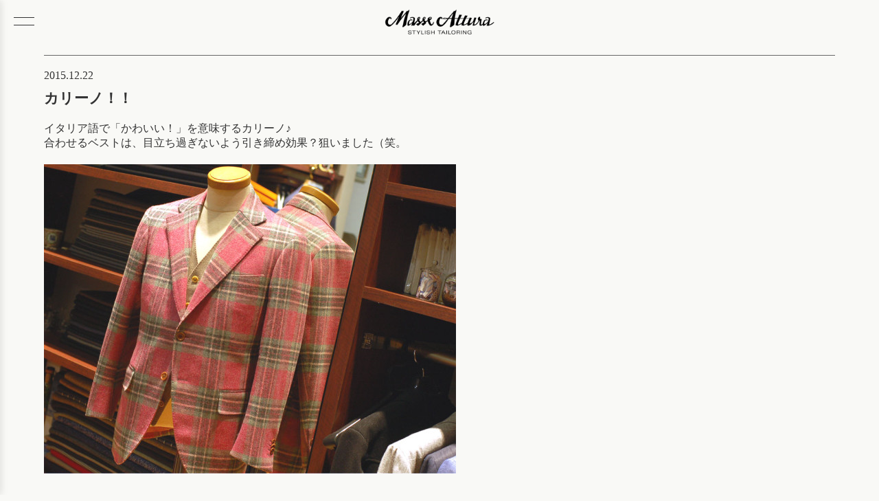

--- FILE ---
content_type: text/html; charset=UTF-8
request_url: https://masseattura.com/2015/12/22/14609/
body_size: 3969
content:
<!DOCTYPE html>
<html lang="ja">
<head>
<meta charset="UTF-8">
<meta name="viewport" content="width=device-width, initial-scale=1.0">
<meta name="format-detection" content="telephone=no">
<title>カリーノ！！ &laquo;  大阪・福島のオーダースーツ・テーラー／Masse Attura (マッセアトゥーラ)</title>
<meta name="description" content="Masse Attura (マッセアトゥーラ)は大阪・福島にあるフルオーダースーツの専門店です。オーダースーツ、オーダージャケット、オーダーシャツなど、お客様をより素敵にみせるハイクオリティなオーダーアイテムをお創りします。">
<meta name="keywords" content="オーダースーツ,大阪,福島,テーラー,オーダージャケット,オーダーシャツ">
<link rel="icon" href="./favicon.ico">

<meta property="og:title" content="大阪・福島のオーダースーツ・テーラー／Masse Attura (マッセアトゥーラ)">
<meta property="og:description" content="Masse Attura (マッセアトゥーラ)は大阪・福島にあるフルオーダースーツの専門店です。オーダースーツ、オーダージャケット、オーダーシャツなど、お客様をより素敵にみせるハイクオリティなオーダーアイテムをお創りします。">
<meta property="og:image" content="https://masseattura.com/image.jpg">
<meta property="og:url" content="https://masseattura.com">
<meta property="og:type" content="website">

<link rel="stylesheet" href="/css/style.css?cm=202507151052">
<meta name="robots" content="index, follow">
<link rel="preload" href="https://fonts.googleapis.com/css2?family=Roboto&display=swap" as="style" onload="this.removeAttribute('onload');this.removeAttribute('as');this.rel='stylesheet';">
<link rel="preload" href="https://fonts.googleapis.com/css2?family=Gloock&display=swap" as="style" onload="this.removeAttribute('onload');this.removeAttribute('as');this.rel='stylesheet';">

<!-- Google tag (gtag.js) -->
<script async src="https://www.googletagmanager.com/gtag/js?id=G-WD4FDJFL9N"></script>
<script>
  window.dataLayer = window.dataLayer || [];
  function gtag(){dataLayer.push(arguments);}
  gtag('js', new Date());

  gtag('config', 'G-WD4FDJFL9N');
</script>
</head>

<body>
<header>
  <div class="logo">
    <h1><a href="/"><img src="/images/masseattura.png" alt="Masse Attura（マッセアトゥーラ） - 大阪のオーダースーツ・テーラー" /></a></h1>
  </div>
</header>
<div class="hamburger" id="hamburger">
	<span></span>
	<span></span>
</div>
<div id="pagetop"></div>

<nav class="side-menu" id="sideMenu">
	<ul>
		<li><a href="/">ホーム</a></li>
		<li><a href="/about/">店舗紹介・アクセス</a></li>
		<li><a href="/products/">商品紹介</a></li>
		<li><a href="/pricelist/">プライス</a></li>
		<li><a href="/all_posts/">バックナンバー</a></li>
		<li><a href="https://www.instagram.com/masseattura/">Instagram</a></li>
	</ul>
</nav>
<div class="overlay" id="overlay"></div>

<script>
const hamburger = document.getElementById('hamburger');
const sideMenu = document.querySelector('.side-menu');
const overlay = document.querySelector('.overlay');

hamburger.addEventListener('click', () => {
  hamburger.classList.toggle('active');     // ← ここが追加
  sideMenu.classList.toggle('open');
  overlay.classList.toggle('show');
});

overlay.addEventListener('click', () => {
  hamburger.classList.remove('active');     // ← ここも追加
  sideMenu.classList.remove('open');
  overlay.classList.remove('show');
});
</script>
<div id="page" class="clearfix">

	<div id="wrapper">
		<div class="breadcrumb">
			<a title="Go to 大阪のオーダースーツ、テーラー／マッセアトゥーラ." href="https://masseattura.com" class="home">大阪のオーダースーツ、テーラー／マッセアトゥーラ</a> &gt; <span property="itemListElement" typeof="ListItem"><a property="item" typeof="WebPage" title="Go to the 商品紹介 カテゴリー archives." href="https://masseattura.com/category/products/" class="taxonomy category" ><span property="name">商品紹介</span></a><meta property="position" content="2"></span> &gt; <span property="itemListElement" typeof="ListItem"><a property="item" typeof="WebPage" title="Go to the メンズ カテゴリー archives." href="https://masseattura.com/category/products/mens/" class="taxonomy category" ><span property="name">メンズ</span></a><meta property="position" content="3"></span> &gt; <span property="itemListElement" typeof="ListItem"><a property="item" typeof="WebPage" title="Go to the ジャケット カテゴリー archives." href="https://masseattura.com/category/products/mens/m_jacket/" class="taxonomy category" ><span property="name">ジャケット</span></a><meta property="position" content="4"></span> &gt; カリーノ！！		</div>
		<div class="float_left_men">
	<div id="content" class="narrowcolumn main">

	
		<div class="post-14609 post type-post status-publish format-standard has-post-thumbnail hentry category-m_jacket category-mens category-products" id="post-14609">
		<div class="post_date">2015.12.22</div>
			<h2><div class="single_title">カリーノ！！</div></h2>

			<div class="entry">
				イタリア語で「かわいい！」を意味するカリーノ♪<br>合わせるベストは、目立ち過ぎないよう引き締め効果？狙いました（笑。<br><a href="http://www.masseattura.com/blog/wp-content/uploads/2016/02/20151214_1.jpg"><img fetchpriority="high" decoding="async" src="http://www.masseattura.com/blog/wp-content/uploads/2016/02/20151214_1-600x450.jpg" alt="" width="600" height="450" class="alignnone size-medium wp-image-14605 colorbox-14609" srcset="https://masseattura.com/blog/wp-content/uploads/2016/02/20151214_1-600x450.jpg 600w, https://masseattura.com/blog/wp-content/uploads/2016/02/20151214_1.jpg 960w" sizes="(max-width: 600px) 100vw, 600px" /></a><br><br>ジャケットの裏地と、<br>ベストの背裏だけお揃いで統一感♪<br><a href="http://www.ketsume.com/profile/index.html">Ｄさんのキャラ</a>にピッタリの１着に仕上がりました。<br>シルエットはぴったぴたで、Ｄさんのマッチョな肉体をデフォルメ！<br><a href="http://www.masseattura.com/blog/wp-content/uploads/2016/02/20151214_2.jpg"><img decoding="async" src="http://www.masseattura.com/blog/wp-content/uploads/2016/02/20151214_2-600x450.jpg" alt="" width="600" height="450" class="alignnone size-medium wp-image-14606 colorbox-14609" srcset="https://masseattura.com/blog/wp-content/uploads/2016/02/20151214_2-600x450.jpg 600w, https://masseattura.com/blog/wp-content/uploads/2016/02/20151214_2.jpg 960w" sizes="(max-width: 600px) 100vw, 600px" /></a><br><br>＊2016年2月14日追記<br>大蔵さん、<a href="http://www.cinemacafe.net/article/2016/02/12/37808.html">映画「クレヨンしんちゃん」主題歌</a><br>ケツつながりでおめでとーございます！<br><br><br><div class='yarpp yarpp-related yarpp-related-website yarpp-related-none yarpp-template-list'><p>関連する記事はありませんでした</p></div>			</div>
		</div>
		</div>
	</div>
	</div>
	</div>
	</div>

<a href="javascript:;" onclick="history.back();" class="page_back">＜ 前のページに戻る</a>
</div>
</div>

<div id="instagram"><a href="https://www.instagram.com/masseattura/">Follow Us!<br /><img src="/images/icon_instagram_b.png" width="30" height="30" border="0" alt="Masse Attura Instagram" /></a></div>
<div id="footer">
<div id="footer_wrapper">
<div id="map"><img src="/images/masse_map.png" alt="Masse Attura （マッセアトゥーラ）地図" /></div>
<div id="shop_info"><div id="shop_info_name">Masse Attura （マッセアトゥーラ）</div>
〒553-0002 大阪市福島区鷺洲1-2-16　[<a href="https://maps.app.goo.gl/nNGzR5p5rYMBKjfm8">Google Map</a>]<br />
TEL <a href="tel:0663458708">06-6345-8708</a>／FAX 06-6345-8818<br />
営業時間 13:00～19:00　土、日祝および不定休<br />
MAIL <a href="mailto:salon@masseattura.com">salon@masseattura.com</a><br />
<br />
[最寄り駅]<br />
JR東西線 新福島　5分(300m)<br />
JR環状線 福島　8分(600m)<br />
JR大阪駅　20分(1,600m)<br />
阪神野田　8分(600m)<br />
阪神福島　9分(700m)<br />
メトロ野田阪神	8分(600m)<br />
<br />
※初めてご来店の方は事前にご連絡ください。<br />
※時間外・休日でも対応させていただいております。<br />
<br />
マッセアトゥーラでは全国のお客様からご注文をいただいております。<br />
詳しくは <a href="/contact/">お問い合わせフォーム</a> よりお問い合わせください。</div>
</div>
<div id="copyrights">&copy; Masse Attura All rights reserved.</div>
</div>

		<!-- Google タグ マネージャー (noscript) スニペット (Site Kit が追加) -->
		<noscript>
			<iframe src="https://www.googletagmanager.com/ns.html?id=GTM-P54QB58P" height="0" width="0" style="display:none;visibility:hidden"></iframe>
		</noscript>
		<!-- (ここまで) Google タグ マネージャー (noscript) スニペット (Site Kit が追加) -->
		<link rel='stylesheet' id='colorbox-theme1-css' href='https://masseattura.com/blog/wp-content/plugins/jquery-colorbox/themes/theme1/colorbox.css?ver=4.6.2' type='text/css' media='screen' />
<link rel='stylesheet' id='yarppRelatedCss-css' href='https://masseattura.com/blog/wp-content/plugins/yet-another-related-posts-plugin/style/related.css?ver=5.30.11' type='text/css' media='all' />
<script type="text/javascript" src="https://masseattura.com/blog/wp-includes/js/jquery/jquery.min.js?ver=3.7.1" id="jquery-core-js"></script>
<script type="text/javascript" src="https://masseattura.com/blog/wp-includes/js/jquery/jquery-migrate.min.js?ver=3.4.1" id="jquery-migrate-js"></script>
<script type="text/javascript" id="colorbox-js-extra">
/* <![CDATA[ */
var jQueryColorboxSettingsArray = {"jQueryColorboxVersion":"4.6.2","colorboxInline":"false","colorboxIframe":"false","colorboxGroupId":"","colorboxTitle":"","colorboxWidth":"false","colorboxHeight":"false","colorboxMaxWidth":"false","colorboxMaxHeight":"false","colorboxSlideshow":"false","colorboxSlideshowAuto":"false","colorboxScalePhotos":"true","colorboxPreloading":"false","colorboxOverlayClose":"false","colorboxLoop":"true","colorboxEscKey":"true","colorboxArrowKey":"true","colorboxScrolling":"true","colorboxOpacity":"0.85","colorboxTransition":"elastic","colorboxSpeed":"350","colorboxSlideshowSpeed":"2500","colorboxClose":"close","colorboxNext":"next","colorboxPrevious":"previous","colorboxSlideshowStart":"start slideshow","colorboxSlideshowStop":"stop slideshow","colorboxCurrent":"{current} of {total} images","colorboxXhrError":"This content failed to load.","colorboxImgError":"This image failed to load.","colorboxImageMaxWidth":"95%","colorboxImageMaxHeight":"95%","colorboxImageHeight":"false","colorboxImageWidth":"false","colorboxLinkHeight":"false","colorboxLinkWidth":"false","colorboxInitialHeight":"100","colorboxInitialWidth":"300","autoColorboxJavaScript":"","autoHideFlash":"","autoColorbox":"true","autoColorboxGalleries":"","addZoomOverlay":"","useGoogleJQuery":"","colorboxAddClassToLinks":""};
/* ]]> */
</script>
<script type="text/javascript" src="https://masseattura.com/blog/wp-content/plugins/jquery-colorbox/js/jquery.colorbox-min.js?ver=1.4.33" id="colorbox-js"></script>
<script type="text/javascript" src="https://masseattura.com/blog/wp-content/plugins/jquery-colorbox/js/jquery-colorbox-wrapper-min.js?ver=4.6.2" id="colorbox-wrapper-js"></script>

</body>
</html>
